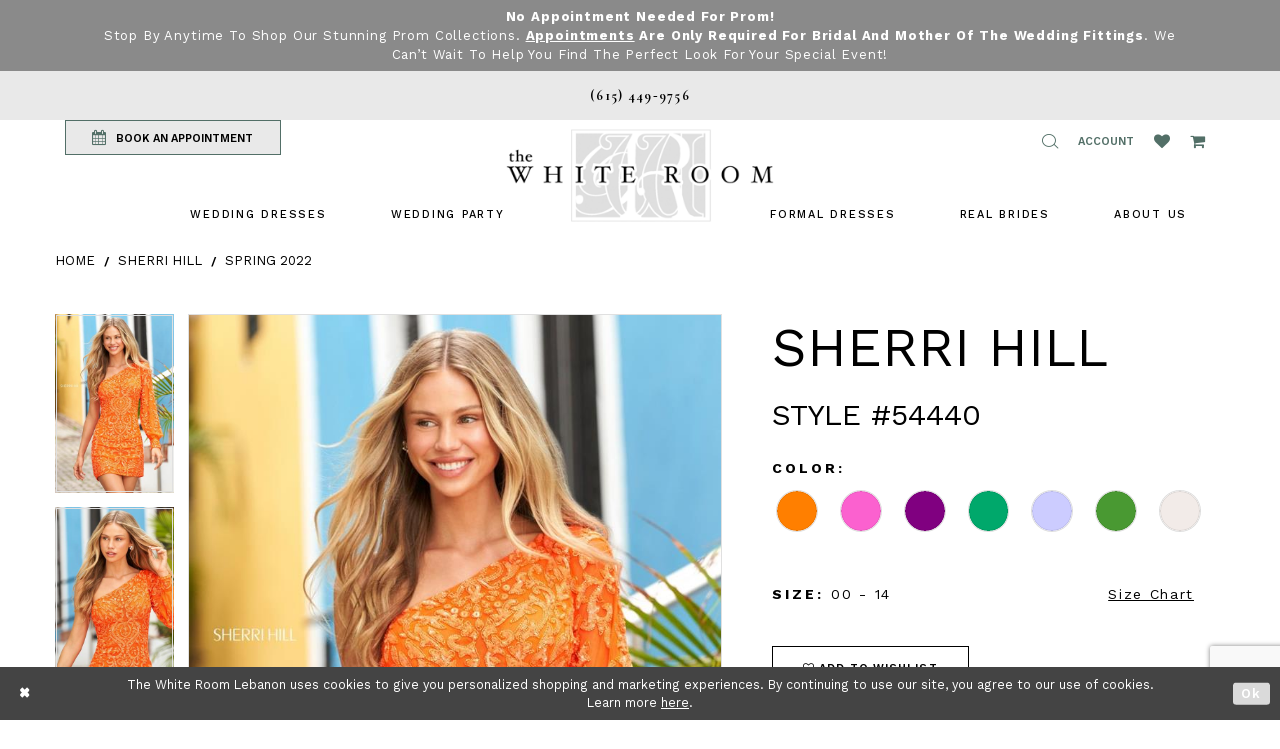

--- FILE ---
content_type: text/html; charset=utf-8
request_url: https://www.google.com/recaptcha/api2/anchor?ar=1&k=6Lcj_zIaAAAAAEPaGR6WdvVAhU7h1T3sbNdPWs4X&co=aHR0cHM6Ly93d3cudGhld2hpdGVyb29tLnVzOjQ0Mw..&hl=en&v=PoyoqOPhxBO7pBk68S4YbpHZ&size=invisible&anchor-ms=20000&execute-ms=30000&cb=2f3kbhqrkvsi
body_size: 48822
content:
<!DOCTYPE HTML><html dir="ltr" lang="en"><head><meta http-equiv="Content-Type" content="text/html; charset=UTF-8">
<meta http-equiv="X-UA-Compatible" content="IE=edge">
<title>reCAPTCHA</title>
<style type="text/css">
/* cyrillic-ext */
@font-face {
  font-family: 'Roboto';
  font-style: normal;
  font-weight: 400;
  font-stretch: 100%;
  src: url(//fonts.gstatic.com/s/roboto/v48/KFO7CnqEu92Fr1ME7kSn66aGLdTylUAMa3GUBHMdazTgWw.woff2) format('woff2');
  unicode-range: U+0460-052F, U+1C80-1C8A, U+20B4, U+2DE0-2DFF, U+A640-A69F, U+FE2E-FE2F;
}
/* cyrillic */
@font-face {
  font-family: 'Roboto';
  font-style: normal;
  font-weight: 400;
  font-stretch: 100%;
  src: url(//fonts.gstatic.com/s/roboto/v48/KFO7CnqEu92Fr1ME7kSn66aGLdTylUAMa3iUBHMdazTgWw.woff2) format('woff2');
  unicode-range: U+0301, U+0400-045F, U+0490-0491, U+04B0-04B1, U+2116;
}
/* greek-ext */
@font-face {
  font-family: 'Roboto';
  font-style: normal;
  font-weight: 400;
  font-stretch: 100%;
  src: url(//fonts.gstatic.com/s/roboto/v48/KFO7CnqEu92Fr1ME7kSn66aGLdTylUAMa3CUBHMdazTgWw.woff2) format('woff2');
  unicode-range: U+1F00-1FFF;
}
/* greek */
@font-face {
  font-family: 'Roboto';
  font-style: normal;
  font-weight: 400;
  font-stretch: 100%;
  src: url(//fonts.gstatic.com/s/roboto/v48/KFO7CnqEu92Fr1ME7kSn66aGLdTylUAMa3-UBHMdazTgWw.woff2) format('woff2');
  unicode-range: U+0370-0377, U+037A-037F, U+0384-038A, U+038C, U+038E-03A1, U+03A3-03FF;
}
/* math */
@font-face {
  font-family: 'Roboto';
  font-style: normal;
  font-weight: 400;
  font-stretch: 100%;
  src: url(//fonts.gstatic.com/s/roboto/v48/KFO7CnqEu92Fr1ME7kSn66aGLdTylUAMawCUBHMdazTgWw.woff2) format('woff2');
  unicode-range: U+0302-0303, U+0305, U+0307-0308, U+0310, U+0312, U+0315, U+031A, U+0326-0327, U+032C, U+032F-0330, U+0332-0333, U+0338, U+033A, U+0346, U+034D, U+0391-03A1, U+03A3-03A9, U+03B1-03C9, U+03D1, U+03D5-03D6, U+03F0-03F1, U+03F4-03F5, U+2016-2017, U+2034-2038, U+203C, U+2040, U+2043, U+2047, U+2050, U+2057, U+205F, U+2070-2071, U+2074-208E, U+2090-209C, U+20D0-20DC, U+20E1, U+20E5-20EF, U+2100-2112, U+2114-2115, U+2117-2121, U+2123-214F, U+2190, U+2192, U+2194-21AE, U+21B0-21E5, U+21F1-21F2, U+21F4-2211, U+2213-2214, U+2216-22FF, U+2308-230B, U+2310, U+2319, U+231C-2321, U+2336-237A, U+237C, U+2395, U+239B-23B7, U+23D0, U+23DC-23E1, U+2474-2475, U+25AF, U+25B3, U+25B7, U+25BD, U+25C1, U+25CA, U+25CC, U+25FB, U+266D-266F, U+27C0-27FF, U+2900-2AFF, U+2B0E-2B11, U+2B30-2B4C, U+2BFE, U+3030, U+FF5B, U+FF5D, U+1D400-1D7FF, U+1EE00-1EEFF;
}
/* symbols */
@font-face {
  font-family: 'Roboto';
  font-style: normal;
  font-weight: 400;
  font-stretch: 100%;
  src: url(//fonts.gstatic.com/s/roboto/v48/KFO7CnqEu92Fr1ME7kSn66aGLdTylUAMaxKUBHMdazTgWw.woff2) format('woff2');
  unicode-range: U+0001-000C, U+000E-001F, U+007F-009F, U+20DD-20E0, U+20E2-20E4, U+2150-218F, U+2190, U+2192, U+2194-2199, U+21AF, U+21E6-21F0, U+21F3, U+2218-2219, U+2299, U+22C4-22C6, U+2300-243F, U+2440-244A, U+2460-24FF, U+25A0-27BF, U+2800-28FF, U+2921-2922, U+2981, U+29BF, U+29EB, U+2B00-2BFF, U+4DC0-4DFF, U+FFF9-FFFB, U+10140-1018E, U+10190-1019C, U+101A0, U+101D0-101FD, U+102E0-102FB, U+10E60-10E7E, U+1D2C0-1D2D3, U+1D2E0-1D37F, U+1F000-1F0FF, U+1F100-1F1AD, U+1F1E6-1F1FF, U+1F30D-1F30F, U+1F315, U+1F31C, U+1F31E, U+1F320-1F32C, U+1F336, U+1F378, U+1F37D, U+1F382, U+1F393-1F39F, U+1F3A7-1F3A8, U+1F3AC-1F3AF, U+1F3C2, U+1F3C4-1F3C6, U+1F3CA-1F3CE, U+1F3D4-1F3E0, U+1F3ED, U+1F3F1-1F3F3, U+1F3F5-1F3F7, U+1F408, U+1F415, U+1F41F, U+1F426, U+1F43F, U+1F441-1F442, U+1F444, U+1F446-1F449, U+1F44C-1F44E, U+1F453, U+1F46A, U+1F47D, U+1F4A3, U+1F4B0, U+1F4B3, U+1F4B9, U+1F4BB, U+1F4BF, U+1F4C8-1F4CB, U+1F4D6, U+1F4DA, U+1F4DF, U+1F4E3-1F4E6, U+1F4EA-1F4ED, U+1F4F7, U+1F4F9-1F4FB, U+1F4FD-1F4FE, U+1F503, U+1F507-1F50B, U+1F50D, U+1F512-1F513, U+1F53E-1F54A, U+1F54F-1F5FA, U+1F610, U+1F650-1F67F, U+1F687, U+1F68D, U+1F691, U+1F694, U+1F698, U+1F6AD, U+1F6B2, U+1F6B9-1F6BA, U+1F6BC, U+1F6C6-1F6CF, U+1F6D3-1F6D7, U+1F6E0-1F6EA, U+1F6F0-1F6F3, U+1F6F7-1F6FC, U+1F700-1F7FF, U+1F800-1F80B, U+1F810-1F847, U+1F850-1F859, U+1F860-1F887, U+1F890-1F8AD, U+1F8B0-1F8BB, U+1F8C0-1F8C1, U+1F900-1F90B, U+1F93B, U+1F946, U+1F984, U+1F996, U+1F9E9, U+1FA00-1FA6F, U+1FA70-1FA7C, U+1FA80-1FA89, U+1FA8F-1FAC6, U+1FACE-1FADC, U+1FADF-1FAE9, U+1FAF0-1FAF8, U+1FB00-1FBFF;
}
/* vietnamese */
@font-face {
  font-family: 'Roboto';
  font-style: normal;
  font-weight: 400;
  font-stretch: 100%;
  src: url(//fonts.gstatic.com/s/roboto/v48/KFO7CnqEu92Fr1ME7kSn66aGLdTylUAMa3OUBHMdazTgWw.woff2) format('woff2');
  unicode-range: U+0102-0103, U+0110-0111, U+0128-0129, U+0168-0169, U+01A0-01A1, U+01AF-01B0, U+0300-0301, U+0303-0304, U+0308-0309, U+0323, U+0329, U+1EA0-1EF9, U+20AB;
}
/* latin-ext */
@font-face {
  font-family: 'Roboto';
  font-style: normal;
  font-weight: 400;
  font-stretch: 100%;
  src: url(//fonts.gstatic.com/s/roboto/v48/KFO7CnqEu92Fr1ME7kSn66aGLdTylUAMa3KUBHMdazTgWw.woff2) format('woff2');
  unicode-range: U+0100-02BA, U+02BD-02C5, U+02C7-02CC, U+02CE-02D7, U+02DD-02FF, U+0304, U+0308, U+0329, U+1D00-1DBF, U+1E00-1E9F, U+1EF2-1EFF, U+2020, U+20A0-20AB, U+20AD-20C0, U+2113, U+2C60-2C7F, U+A720-A7FF;
}
/* latin */
@font-face {
  font-family: 'Roboto';
  font-style: normal;
  font-weight: 400;
  font-stretch: 100%;
  src: url(//fonts.gstatic.com/s/roboto/v48/KFO7CnqEu92Fr1ME7kSn66aGLdTylUAMa3yUBHMdazQ.woff2) format('woff2');
  unicode-range: U+0000-00FF, U+0131, U+0152-0153, U+02BB-02BC, U+02C6, U+02DA, U+02DC, U+0304, U+0308, U+0329, U+2000-206F, U+20AC, U+2122, U+2191, U+2193, U+2212, U+2215, U+FEFF, U+FFFD;
}
/* cyrillic-ext */
@font-face {
  font-family: 'Roboto';
  font-style: normal;
  font-weight: 500;
  font-stretch: 100%;
  src: url(//fonts.gstatic.com/s/roboto/v48/KFO7CnqEu92Fr1ME7kSn66aGLdTylUAMa3GUBHMdazTgWw.woff2) format('woff2');
  unicode-range: U+0460-052F, U+1C80-1C8A, U+20B4, U+2DE0-2DFF, U+A640-A69F, U+FE2E-FE2F;
}
/* cyrillic */
@font-face {
  font-family: 'Roboto';
  font-style: normal;
  font-weight: 500;
  font-stretch: 100%;
  src: url(//fonts.gstatic.com/s/roboto/v48/KFO7CnqEu92Fr1ME7kSn66aGLdTylUAMa3iUBHMdazTgWw.woff2) format('woff2');
  unicode-range: U+0301, U+0400-045F, U+0490-0491, U+04B0-04B1, U+2116;
}
/* greek-ext */
@font-face {
  font-family: 'Roboto';
  font-style: normal;
  font-weight: 500;
  font-stretch: 100%;
  src: url(//fonts.gstatic.com/s/roboto/v48/KFO7CnqEu92Fr1ME7kSn66aGLdTylUAMa3CUBHMdazTgWw.woff2) format('woff2');
  unicode-range: U+1F00-1FFF;
}
/* greek */
@font-face {
  font-family: 'Roboto';
  font-style: normal;
  font-weight: 500;
  font-stretch: 100%;
  src: url(//fonts.gstatic.com/s/roboto/v48/KFO7CnqEu92Fr1ME7kSn66aGLdTylUAMa3-UBHMdazTgWw.woff2) format('woff2');
  unicode-range: U+0370-0377, U+037A-037F, U+0384-038A, U+038C, U+038E-03A1, U+03A3-03FF;
}
/* math */
@font-face {
  font-family: 'Roboto';
  font-style: normal;
  font-weight: 500;
  font-stretch: 100%;
  src: url(//fonts.gstatic.com/s/roboto/v48/KFO7CnqEu92Fr1ME7kSn66aGLdTylUAMawCUBHMdazTgWw.woff2) format('woff2');
  unicode-range: U+0302-0303, U+0305, U+0307-0308, U+0310, U+0312, U+0315, U+031A, U+0326-0327, U+032C, U+032F-0330, U+0332-0333, U+0338, U+033A, U+0346, U+034D, U+0391-03A1, U+03A3-03A9, U+03B1-03C9, U+03D1, U+03D5-03D6, U+03F0-03F1, U+03F4-03F5, U+2016-2017, U+2034-2038, U+203C, U+2040, U+2043, U+2047, U+2050, U+2057, U+205F, U+2070-2071, U+2074-208E, U+2090-209C, U+20D0-20DC, U+20E1, U+20E5-20EF, U+2100-2112, U+2114-2115, U+2117-2121, U+2123-214F, U+2190, U+2192, U+2194-21AE, U+21B0-21E5, U+21F1-21F2, U+21F4-2211, U+2213-2214, U+2216-22FF, U+2308-230B, U+2310, U+2319, U+231C-2321, U+2336-237A, U+237C, U+2395, U+239B-23B7, U+23D0, U+23DC-23E1, U+2474-2475, U+25AF, U+25B3, U+25B7, U+25BD, U+25C1, U+25CA, U+25CC, U+25FB, U+266D-266F, U+27C0-27FF, U+2900-2AFF, U+2B0E-2B11, U+2B30-2B4C, U+2BFE, U+3030, U+FF5B, U+FF5D, U+1D400-1D7FF, U+1EE00-1EEFF;
}
/* symbols */
@font-face {
  font-family: 'Roboto';
  font-style: normal;
  font-weight: 500;
  font-stretch: 100%;
  src: url(//fonts.gstatic.com/s/roboto/v48/KFO7CnqEu92Fr1ME7kSn66aGLdTylUAMaxKUBHMdazTgWw.woff2) format('woff2');
  unicode-range: U+0001-000C, U+000E-001F, U+007F-009F, U+20DD-20E0, U+20E2-20E4, U+2150-218F, U+2190, U+2192, U+2194-2199, U+21AF, U+21E6-21F0, U+21F3, U+2218-2219, U+2299, U+22C4-22C6, U+2300-243F, U+2440-244A, U+2460-24FF, U+25A0-27BF, U+2800-28FF, U+2921-2922, U+2981, U+29BF, U+29EB, U+2B00-2BFF, U+4DC0-4DFF, U+FFF9-FFFB, U+10140-1018E, U+10190-1019C, U+101A0, U+101D0-101FD, U+102E0-102FB, U+10E60-10E7E, U+1D2C0-1D2D3, U+1D2E0-1D37F, U+1F000-1F0FF, U+1F100-1F1AD, U+1F1E6-1F1FF, U+1F30D-1F30F, U+1F315, U+1F31C, U+1F31E, U+1F320-1F32C, U+1F336, U+1F378, U+1F37D, U+1F382, U+1F393-1F39F, U+1F3A7-1F3A8, U+1F3AC-1F3AF, U+1F3C2, U+1F3C4-1F3C6, U+1F3CA-1F3CE, U+1F3D4-1F3E0, U+1F3ED, U+1F3F1-1F3F3, U+1F3F5-1F3F7, U+1F408, U+1F415, U+1F41F, U+1F426, U+1F43F, U+1F441-1F442, U+1F444, U+1F446-1F449, U+1F44C-1F44E, U+1F453, U+1F46A, U+1F47D, U+1F4A3, U+1F4B0, U+1F4B3, U+1F4B9, U+1F4BB, U+1F4BF, U+1F4C8-1F4CB, U+1F4D6, U+1F4DA, U+1F4DF, U+1F4E3-1F4E6, U+1F4EA-1F4ED, U+1F4F7, U+1F4F9-1F4FB, U+1F4FD-1F4FE, U+1F503, U+1F507-1F50B, U+1F50D, U+1F512-1F513, U+1F53E-1F54A, U+1F54F-1F5FA, U+1F610, U+1F650-1F67F, U+1F687, U+1F68D, U+1F691, U+1F694, U+1F698, U+1F6AD, U+1F6B2, U+1F6B9-1F6BA, U+1F6BC, U+1F6C6-1F6CF, U+1F6D3-1F6D7, U+1F6E0-1F6EA, U+1F6F0-1F6F3, U+1F6F7-1F6FC, U+1F700-1F7FF, U+1F800-1F80B, U+1F810-1F847, U+1F850-1F859, U+1F860-1F887, U+1F890-1F8AD, U+1F8B0-1F8BB, U+1F8C0-1F8C1, U+1F900-1F90B, U+1F93B, U+1F946, U+1F984, U+1F996, U+1F9E9, U+1FA00-1FA6F, U+1FA70-1FA7C, U+1FA80-1FA89, U+1FA8F-1FAC6, U+1FACE-1FADC, U+1FADF-1FAE9, U+1FAF0-1FAF8, U+1FB00-1FBFF;
}
/* vietnamese */
@font-face {
  font-family: 'Roboto';
  font-style: normal;
  font-weight: 500;
  font-stretch: 100%;
  src: url(//fonts.gstatic.com/s/roboto/v48/KFO7CnqEu92Fr1ME7kSn66aGLdTylUAMa3OUBHMdazTgWw.woff2) format('woff2');
  unicode-range: U+0102-0103, U+0110-0111, U+0128-0129, U+0168-0169, U+01A0-01A1, U+01AF-01B0, U+0300-0301, U+0303-0304, U+0308-0309, U+0323, U+0329, U+1EA0-1EF9, U+20AB;
}
/* latin-ext */
@font-face {
  font-family: 'Roboto';
  font-style: normal;
  font-weight: 500;
  font-stretch: 100%;
  src: url(//fonts.gstatic.com/s/roboto/v48/KFO7CnqEu92Fr1ME7kSn66aGLdTylUAMa3KUBHMdazTgWw.woff2) format('woff2');
  unicode-range: U+0100-02BA, U+02BD-02C5, U+02C7-02CC, U+02CE-02D7, U+02DD-02FF, U+0304, U+0308, U+0329, U+1D00-1DBF, U+1E00-1E9F, U+1EF2-1EFF, U+2020, U+20A0-20AB, U+20AD-20C0, U+2113, U+2C60-2C7F, U+A720-A7FF;
}
/* latin */
@font-face {
  font-family: 'Roboto';
  font-style: normal;
  font-weight: 500;
  font-stretch: 100%;
  src: url(//fonts.gstatic.com/s/roboto/v48/KFO7CnqEu92Fr1ME7kSn66aGLdTylUAMa3yUBHMdazQ.woff2) format('woff2');
  unicode-range: U+0000-00FF, U+0131, U+0152-0153, U+02BB-02BC, U+02C6, U+02DA, U+02DC, U+0304, U+0308, U+0329, U+2000-206F, U+20AC, U+2122, U+2191, U+2193, U+2212, U+2215, U+FEFF, U+FFFD;
}
/* cyrillic-ext */
@font-face {
  font-family: 'Roboto';
  font-style: normal;
  font-weight: 900;
  font-stretch: 100%;
  src: url(//fonts.gstatic.com/s/roboto/v48/KFO7CnqEu92Fr1ME7kSn66aGLdTylUAMa3GUBHMdazTgWw.woff2) format('woff2');
  unicode-range: U+0460-052F, U+1C80-1C8A, U+20B4, U+2DE0-2DFF, U+A640-A69F, U+FE2E-FE2F;
}
/* cyrillic */
@font-face {
  font-family: 'Roboto';
  font-style: normal;
  font-weight: 900;
  font-stretch: 100%;
  src: url(//fonts.gstatic.com/s/roboto/v48/KFO7CnqEu92Fr1ME7kSn66aGLdTylUAMa3iUBHMdazTgWw.woff2) format('woff2');
  unicode-range: U+0301, U+0400-045F, U+0490-0491, U+04B0-04B1, U+2116;
}
/* greek-ext */
@font-face {
  font-family: 'Roboto';
  font-style: normal;
  font-weight: 900;
  font-stretch: 100%;
  src: url(//fonts.gstatic.com/s/roboto/v48/KFO7CnqEu92Fr1ME7kSn66aGLdTylUAMa3CUBHMdazTgWw.woff2) format('woff2');
  unicode-range: U+1F00-1FFF;
}
/* greek */
@font-face {
  font-family: 'Roboto';
  font-style: normal;
  font-weight: 900;
  font-stretch: 100%;
  src: url(//fonts.gstatic.com/s/roboto/v48/KFO7CnqEu92Fr1ME7kSn66aGLdTylUAMa3-UBHMdazTgWw.woff2) format('woff2');
  unicode-range: U+0370-0377, U+037A-037F, U+0384-038A, U+038C, U+038E-03A1, U+03A3-03FF;
}
/* math */
@font-face {
  font-family: 'Roboto';
  font-style: normal;
  font-weight: 900;
  font-stretch: 100%;
  src: url(//fonts.gstatic.com/s/roboto/v48/KFO7CnqEu92Fr1ME7kSn66aGLdTylUAMawCUBHMdazTgWw.woff2) format('woff2');
  unicode-range: U+0302-0303, U+0305, U+0307-0308, U+0310, U+0312, U+0315, U+031A, U+0326-0327, U+032C, U+032F-0330, U+0332-0333, U+0338, U+033A, U+0346, U+034D, U+0391-03A1, U+03A3-03A9, U+03B1-03C9, U+03D1, U+03D5-03D6, U+03F0-03F1, U+03F4-03F5, U+2016-2017, U+2034-2038, U+203C, U+2040, U+2043, U+2047, U+2050, U+2057, U+205F, U+2070-2071, U+2074-208E, U+2090-209C, U+20D0-20DC, U+20E1, U+20E5-20EF, U+2100-2112, U+2114-2115, U+2117-2121, U+2123-214F, U+2190, U+2192, U+2194-21AE, U+21B0-21E5, U+21F1-21F2, U+21F4-2211, U+2213-2214, U+2216-22FF, U+2308-230B, U+2310, U+2319, U+231C-2321, U+2336-237A, U+237C, U+2395, U+239B-23B7, U+23D0, U+23DC-23E1, U+2474-2475, U+25AF, U+25B3, U+25B7, U+25BD, U+25C1, U+25CA, U+25CC, U+25FB, U+266D-266F, U+27C0-27FF, U+2900-2AFF, U+2B0E-2B11, U+2B30-2B4C, U+2BFE, U+3030, U+FF5B, U+FF5D, U+1D400-1D7FF, U+1EE00-1EEFF;
}
/* symbols */
@font-face {
  font-family: 'Roboto';
  font-style: normal;
  font-weight: 900;
  font-stretch: 100%;
  src: url(//fonts.gstatic.com/s/roboto/v48/KFO7CnqEu92Fr1ME7kSn66aGLdTylUAMaxKUBHMdazTgWw.woff2) format('woff2');
  unicode-range: U+0001-000C, U+000E-001F, U+007F-009F, U+20DD-20E0, U+20E2-20E4, U+2150-218F, U+2190, U+2192, U+2194-2199, U+21AF, U+21E6-21F0, U+21F3, U+2218-2219, U+2299, U+22C4-22C6, U+2300-243F, U+2440-244A, U+2460-24FF, U+25A0-27BF, U+2800-28FF, U+2921-2922, U+2981, U+29BF, U+29EB, U+2B00-2BFF, U+4DC0-4DFF, U+FFF9-FFFB, U+10140-1018E, U+10190-1019C, U+101A0, U+101D0-101FD, U+102E0-102FB, U+10E60-10E7E, U+1D2C0-1D2D3, U+1D2E0-1D37F, U+1F000-1F0FF, U+1F100-1F1AD, U+1F1E6-1F1FF, U+1F30D-1F30F, U+1F315, U+1F31C, U+1F31E, U+1F320-1F32C, U+1F336, U+1F378, U+1F37D, U+1F382, U+1F393-1F39F, U+1F3A7-1F3A8, U+1F3AC-1F3AF, U+1F3C2, U+1F3C4-1F3C6, U+1F3CA-1F3CE, U+1F3D4-1F3E0, U+1F3ED, U+1F3F1-1F3F3, U+1F3F5-1F3F7, U+1F408, U+1F415, U+1F41F, U+1F426, U+1F43F, U+1F441-1F442, U+1F444, U+1F446-1F449, U+1F44C-1F44E, U+1F453, U+1F46A, U+1F47D, U+1F4A3, U+1F4B0, U+1F4B3, U+1F4B9, U+1F4BB, U+1F4BF, U+1F4C8-1F4CB, U+1F4D6, U+1F4DA, U+1F4DF, U+1F4E3-1F4E6, U+1F4EA-1F4ED, U+1F4F7, U+1F4F9-1F4FB, U+1F4FD-1F4FE, U+1F503, U+1F507-1F50B, U+1F50D, U+1F512-1F513, U+1F53E-1F54A, U+1F54F-1F5FA, U+1F610, U+1F650-1F67F, U+1F687, U+1F68D, U+1F691, U+1F694, U+1F698, U+1F6AD, U+1F6B2, U+1F6B9-1F6BA, U+1F6BC, U+1F6C6-1F6CF, U+1F6D3-1F6D7, U+1F6E0-1F6EA, U+1F6F0-1F6F3, U+1F6F7-1F6FC, U+1F700-1F7FF, U+1F800-1F80B, U+1F810-1F847, U+1F850-1F859, U+1F860-1F887, U+1F890-1F8AD, U+1F8B0-1F8BB, U+1F8C0-1F8C1, U+1F900-1F90B, U+1F93B, U+1F946, U+1F984, U+1F996, U+1F9E9, U+1FA00-1FA6F, U+1FA70-1FA7C, U+1FA80-1FA89, U+1FA8F-1FAC6, U+1FACE-1FADC, U+1FADF-1FAE9, U+1FAF0-1FAF8, U+1FB00-1FBFF;
}
/* vietnamese */
@font-face {
  font-family: 'Roboto';
  font-style: normal;
  font-weight: 900;
  font-stretch: 100%;
  src: url(//fonts.gstatic.com/s/roboto/v48/KFO7CnqEu92Fr1ME7kSn66aGLdTylUAMa3OUBHMdazTgWw.woff2) format('woff2');
  unicode-range: U+0102-0103, U+0110-0111, U+0128-0129, U+0168-0169, U+01A0-01A1, U+01AF-01B0, U+0300-0301, U+0303-0304, U+0308-0309, U+0323, U+0329, U+1EA0-1EF9, U+20AB;
}
/* latin-ext */
@font-face {
  font-family: 'Roboto';
  font-style: normal;
  font-weight: 900;
  font-stretch: 100%;
  src: url(//fonts.gstatic.com/s/roboto/v48/KFO7CnqEu92Fr1ME7kSn66aGLdTylUAMa3KUBHMdazTgWw.woff2) format('woff2');
  unicode-range: U+0100-02BA, U+02BD-02C5, U+02C7-02CC, U+02CE-02D7, U+02DD-02FF, U+0304, U+0308, U+0329, U+1D00-1DBF, U+1E00-1E9F, U+1EF2-1EFF, U+2020, U+20A0-20AB, U+20AD-20C0, U+2113, U+2C60-2C7F, U+A720-A7FF;
}
/* latin */
@font-face {
  font-family: 'Roboto';
  font-style: normal;
  font-weight: 900;
  font-stretch: 100%;
  src: url(//fonts.gstatic.com/s/roboto/v48/KFO7CnqEu92Fr1ME7kSn66aGLdTylUAMa3yUBHMdazQ.woff2) format('woff2');
  unicode-range: U+0000-00FF, U+0131, U+0152-0153, U+02BB-02BC, U+02C6, U+02DA, U+02DC, U+0304, U+0308, U+0329, U+2000-206F, U+20AC, U+2122, U+2191, U+2193, U+2212, U+2215, U+FEFF, U+FFFD;
}

</style>
<link rel="stylesheet" type="text/css" href="https://www.gstatic.com/recaptcha/releases/PoyoqOPhxBO7pBk68S4YbpHZ/styles__ltr.css">
<script nonce="yR15NFkwsy-xDg0G-Kqpqw" type="text/javascript">window['__recaptcha_api'] = 'https://www.google.com/recaptcha/api2/';</script>
<script type="text/javascript" src="https://www.gstatic.com/recaptcha/releases/PoyoqOPhxBO7pBk68S4YbpHZ/recaptcha__en.js" nonce="yR15NFkwsy-xDg0G-Kqpqw">
      
    </script></head>
<body><div id="rc-anchor-alert" class="rc-anchor-alert"></div>
<input type="hidden" id="recaptcha-token" value="[base64]">
<script type="text/javascript" nonce="yR15NFkwsy-xDg0G-Kqpqw">
      recaptcha.anchor.Main.init("[\x22ainput\x22,[\x22bgdata\x22,\x22\x22,\[base64]/[base64]/[base64]/bmV3IHJbeF0oY1swXSk6RT09Mj9uZXcgclt4XShjWzBdLGNbMV0pOkU9PTM/bmV3IHJbeF0oY1swXSxjWzFdLGNbMl0pOkU9PTQ/[base64]/[base64]/[base64]/[base64]/[base64]/[base64]/[base64]/[base64]\x22,\[base64]\\u003d\\u003d\x22,\x22wq7DnRPCqcKCGlXCqcO+JcOvw5LCicO/w7LDmMKcwo/ClERNwp8/L8KRw7YFwrl2wqjCognDqMOebi7CpMOla37DssOabXJODsOIR8KKwp/CvMOlw5fDsV4cE0DDscKswoV0wovDlnfCucKuw6PDnMOzwrM4w4fDoMKKSQHDlxhQPAXDuiJRw65BNnfDhyvCrcKTZSHDtMK8wooHIRhZG8OYIcK9w43DmcKswr3CpkUkclLCgMOaNcKfwoZpX2LCjcKnwqXDoxESYAjDrMOnSMKdwp7CrT9ewrtzwqrCoMOhVsOyw5/CiWXCvSEPw5XDlgxDwqjDocKvwrXCs8KeWsOVwpHClFTCo2zCq3F0w77DqmrCvcKtNmYMZsO+w4DDlhFZJRHDpcOaDMKUwqrDmTTDsMOOH8OED0ZbVcOXX8OufCcUUMOMIsKpwo/CmMKMwofDmRRIw5hzw7/DgsO3HMKPW8KPE8OeF8ObU8Krw73DjWPCkmPDmWB+KcKow4LCg8O2wqjDtcKgcsOjwo3Dp0MwEirClizDhQNHIMKmw4bDuRbDg2Y8G8O7wrtvwrZ4QinCjUUpQ8K6wqnCm8Ouw7pua8KRI8KMw6x0wo0bwrHDgsKPwpMdTHXClcK4wpswwo0CO8OZQMKhw5/DgB87Y8O+B8Kyw7zDuMO1VC9iw6fDnQzDlivCjQNYGlMsMjLDn8O6KCATwoXCkmnCm2jCksKSwprDmcKgYy/CnDPCsCNhQGXCuVLCkQjCvMOmLAHDpcKkw5XDkWB7w69Pw7LCgivCi8KSEsOkw7zDosOqwqnCjhVvw5/Dth1+w7/[base64]/CtMOvwpbDu8KAw7McQMKpAMOzAMOLRlQ0w6QBDi/ClcKSw5gDw7whfQBGwpnDpxrDjMOFw514wpFNUsOMMcKLwoo5w4YTwoPDlivDrsKKPRxUwo3DoifCvXLChmfDtkzDujLCl8O9wqVpdsOTXUdLO8KAasKmAjpmHhrCgxPDuMOMw5TClSxKwrw9Y2Aww688wq5awpHCvnzCmV1Xw4MOZW/ChcKZw43CtcOiOGRLfcKbFEM6wollacKPV8ORbsK4wrxBw5bDj8KNw6Vnw797d8KYw5bCtErDvghow4TCr8O4NcKEwo1wAXPCngHCvcKgHMOuKMK0Cx/Cs245D8Ktw5LCqsO0wp5/w6LCpsK2G8OsIn1sBMK+GxdrWnDCv8Klw4QkwoDDphzDucKOecK0w5E5bsKrw4bCs8K2WCfDmnnCs8KyU8Okw5HCogjCmDIGCMOkN8KbwqPDkSDDlMKgwpfCvsKFwqcYGDbClcOWAmEcQ8K/[base64]/DpsOZX8O4w6NjHD7CvMOiE3Arw5pKdsKHwqPDqRDCpHDCtsOVNFzDqMORw4fDn8OzWGjCscOMw7EuXm7Cv8KiwpoNwpLCpEZ+Hn/CgBLCgMOjTDLCv8KyGw5RFMONAcK/[base64]/[base64]/w417TDbDhHRWw6PDimouw7Bvw7XDpTrCucKsYzN+wpAQwqRpXsOWwowGw4/[base64]/DkMKrBMKEwoHCqXRob8OqwpJyW8KnOwrDsFo3b0kmKnvCrsOtw6bDlcKvwrzDn8OkbcKxXUw2w5rCk0dawrkIbcKHa0vCu8K+wr/ClcO8w73Cr8OVc8KtXMOxw6DCkHTCqcKiw50Pf0ZuwqTChMOgY8OPHsKyIcK0wroRGlwWZSVdZWjDlyPDpmnCi8KrwrHCsWnDvMOKYMKOesO/[base64]/[base64]/RsKsNDE5woNSOH3DtsKKC8K2wrQwwo1QwqoqwqTDjcOUwqDDtmZMP2nDosOGw5bDhcOpworDqyhvwrBWw4DDsXzCm8O6fsK/w4DDsMK6XsO0S2JuOsOdwrDDgD3ClsODW8K/[base64]/CuTDDhlXClcKNwrtDw7fCmcOKa8OjNMOKw6sEw70mOgbCs8Oyw7vCtsOWJkrDjMO7woTDhAhIwrM5wq88w5kLD25Bw4bDhsKPdSVgw4ReRDReP8KgaMOswqI3e3XDhsO9eX/[base64]/CnT7DvsKrwpABZ8OYw7d2GMKCwqpSNMKJIcKFw4A7EMKTOcOlwqzDj34zw4NEwpsjwoYuB8OYw65Gw4giw4d/wqDCm8Ozwqt4L1HDisOMw4IBbsK7w6YqwqQgwqrCtWXCnT0rwozDi8Ozw5hhw68tHMKfScKzw67CtA/ComHDqnDDncKYBcOtTcKhJsKrPsOuw7h5w73Cm8Kiw43CicO6w4fCrcOYbgZxwrpyccOzBjTDmMK3P1zDg2wxdMKaCsOYXsO4w40qw7gMwpl7w4A1R0VfbCXCskwQwoTDhcK/fTXCiDPDqcOCwrZ8wrvChWfDrcOyO8KgECUrK8OJc8KLPWHDtGDDi01KeMKgw4XDlsKXwp/ClwHDr8Ojw5fDgEfCjy5mw5ILw7ozwo1kwqHDo8KLw4TDt8OXwosFajJ3M0fCvcOvwpkYWsKWRTQiw5IAw5PDp8KGwqUFw496wrPCk8O/w4bCmcOsw4oge2zDp0vClDA1w5YNw6Fiw43CmUk6wq4Zf8KsTMKCwqXCsRNjf8KnP8Ozwptuw55dw7ETw6LDhWsBwrYwLwdED8OEa8Obwo/Di04PfsOiCHZwDj1PVTEjw7vCucKLw6kNw7JxfG5NR8KSwrBwwrVdw5/Cihd9wq/[base64]/w7vCpMKPMcOBw5Q+Q8OmYwxSwqDCqMKvwr5wGUXCtB3Conc3IXx0w4zCmcOSwrjCssKzZcKUw5rDk0g7N8K/[base64]/wqzDmsOVw5F1w7fDncKJfMKmw7vDhSTCiMOlM8Oew7TDhFnClAfCm8OJwpU3wpbDhlPCmsOXFMOMPmTDhMOxKMKWBcOmw5ciw7RMw4sWeFnCoUzCpx7ClMOoUx9rFHnCk0kyw7MOeBnCmcKXSy44bsKWw4Bjw6/[base64]/CusKpwrzCgg/CvkLClDYbfcOmccK8wqt6T2vDjcKhMcKDwoXCpB8xwpDDs8K0fjNMwps7TMKzw5JMwpTDlBTDpTPDp1bDhRgRwodCOwfCmjfDi8Orw6gXKwjDvcOjbhwAw6LDqMKQw5HCrQ4LNMOZwqEOw5pAYMKTO8KIG8Krw4ROEcO6LsOxRcKlwqvDl8KaUz5RRGF/CQlUwrhjwqzDtMKya8OWZRPDncKbS0M6HMO9F8OSw5PCjsKnaThew4TCsQLDhW3Dv8K9wqjDvAVcw6AjLmbCkGDDmMKpwr93MTR8KgLDg3zCoAXDmcK0a8KswqPCiC4/wq3CisKES8KaS8O/[base64]/RB/CmFPCv8K1wpROwrU4woMRw6/Cr8KLw5/CuSXDnjHDosK5aMKLIkpwFn3CmQjChsKqTmAPXW0KH1TCgw1bQm0Nw4LCncKrGsK1GyMbw4zDrnrDhSjCmsO9w43CvyMzTsOEwpgTSsK9RgvCoH7CjMKCwrpXwq/DrHvChsKZXmsjw6LDmcO6R8OhGMO8wrLDq0PCq0w0VF7CgcOowqfDp8KsMC3Ci8OuwqjCtlhwY2vDtMOPBsKiL0fDmsOPRsOlJUbDlsOhOcKObS/DpcKkPcO3w6ouw696w6PCsMKoN8Kww5QAw75RclPCmsOZbMOHwozCqMOHwqVJw57Cj8OHUVcLwrvDpcOqwoN1w7nDuMK2w6E9wpTDql/DhlMxMB1OwoxFwrXDiyjDnT7CvT1tMEF7acOUO8KmwonCoBnCtCjCrsOiIlQyUMOQbCgBw5JTd01dwo4Vw5bCoMKGwq/Di8KGSiprwo7DksOvw5Q6OcKNP1HCmcOfwo5Awq1/Tz/DmsOZDiYeCB/[base64]/CjFDDqy4iwqV1OMOsw4ZRw7rClQl3w5XCt8OdwopkHMOJwrTCv2DCocO/w7hSLhInwobCusOfwrvCixgobmcWB3bCqMK1wp/Cl8O9wpNnw6cTw4PDisOtw7QLNEnCmjjDvlByeW3Dl8KeDMKdExFXw7zDi0ggXDXCucK/[base64]/[base64]/wptNw53DkwzDmsO/SMKtwrvCg8K5wporQcOqDcO+w4LDj2HChsO/wqPCoGnCmxgtfcOqbcKLXcKzw7QxwqrDmgstCsOkw6nCvEw9N8OIw5fDrsO0FMOFwp3Dl8OCw4dUOntJwp8OPcKxwoDDmjk+wqnDslTCqljDksKqw4cNR8KYwoNoOCAYw5vDlFt+VTEQQMKResOdaTnCqF/CkE4OWjUJw4bCiF8xC8KvD8OnQE3DiVxzN8KZwqkMaMO+w79aYcK/w67Cp3MUeFVuQS4lN8KRw7HDncK7SMKpwolIw5nCuQfCmiwPw4LCgHrDjsK5woYawozDqUzCuBBXwqY+w6HDqSoow4QAw7PCkXDCrQJ9FE0EYg1xw5HCrcOWLcKqfRsIT8O6wo3CusOkw7fClsO/w5E2Zw3CnjFDw7wkX8KFwrHCkFbDn8Kbw6ATwovCocKafDnCmcKQw7PDu0UmCS/[base64]/w60aMwbCoAVswqLCk8OHQMKQSsOpIMKFw7zCjMONwppQw5hyQgrDr21kCEtXw6dGe8KLwoEUwoPCkh8FBcOfJylrQMObwoDDhnBQw5dlIVTCqwDChhfCsETDl8K9VsKLwoUJEmNpw79dw6pWw4c5dmjDv8O9ajPCjDVkLsOMw4XCmRkGaU/DmnvDnsKAwo15wowzITJ1esKTwoRAw7lHw6tLXSIzdcOtwqJvw6/[base64]/DucOgG0wQHEsVw4fDp3Qww5lrAQw5fCpWwrNBw7LCrljDmwHClFlbw6c2wqgbw5pPZ8KMKV/DhGjDpsKvwoxrGFAywofClDgNdcKxasKCDMOqOgQCFsK1KjVWw6EMw6leCMOFwpvCgcOBG8OVw7zCp0EwKQzCrHLDjcO8Z2XDuMKHXhsuZ8OOw54JZ17Cg1nCqmTDmsKBDWbDtMORwr8+DxQYEnbDsQfCscORFT1vw5hYIw/DicKgw457w78pf8Kjw7cNwpHCv8OGw6cXP3BzVhrDtMKKPzDCiMKHw5vCqsKTw5A2LsOwS297aALDpcOtwplJN3PCgsK2wq90RgU9wog4SxnDoFDCjBQZw5jDhTDCjcKCO8OHw4sdwpBRUxwOHi1Tw7XCrQtfw5XDpSfDinc4Qw/CncK1ZHbCqMOzYcO9wrBAwozDmy0+woU2wq1ww4fChMOhcW/CpcKpw5zDoBXDu8KKwojDtMKOA8Ktw4fDkGNpasOJw5V7IE0nwr/DrzDDkRIBAmDCixTCvEluK8OECgYvwpAVw5VUwoTCgzzDqQzCkcOaOHhVcMOcWBDDi14NIEthwqrDgMOXAxpMbMKhYcKew5I2w6bDpMOow6lNI3U/CnxKP8OLQ8KIXcONJx7DklTDkFfCrl5RWywgwrZeCXnDqkhIL8KXwqE9acKswpd5wrV2w5/Cv8K4wrnDqWfDomXCih5ww4FJwr3DksOOw5TCjTgJwobDrU7CtcKkw6U/w7HDpUPCtQpvdG8FZhbCg8KzwrxQwqTDnQTDtMOpwqghw6fDksK+AMKCDsORFx/CrQA+w4/CosO+wpPDp8OJEsKzCAwHwrVTG0PCjcOHw615w6TDqHTDpk/CocOOfMOFw70/w5dwclHCswXDpyNQVhTCnW/Dm8OGJCvCl35Mw4LDmcOrw5/CiERaw6BJBm7CiTFVw7LDncOQJcO2P34rF3jDpwfCn8K4w7jDrcOhworCp8Oiwp1kwrbCj8O6ckMMwqgew6LCiXLDm8K/w5BWGMOKw6JyNcOpw64Nw4EVOwXDosKLIMOtWcOCw6fDtsOawr1DUX4hw7TDhWVDSnXChcOpMChlwpPChcKQwokfV8ONFWIDO8KhGMOgwo3DlMKrHMKgwpvDtsK/UcKiYcO0RSkcw5kqbmM6ecKSfAZfRl/DqMKlwqtTbkRdZMK0w6jCuXQyAk4FJcK8w4bDnsONwovDq8OzOMO4w63CmsKeDWvDm8KCw7zCu8Oyw5JbfMOawpLCtm7Dux/ClcOUw6fDlCvDqHYQAEgMwrJELMOoB8Kdw4JKw5YMwrfDl8KEw7Esw63Cj28Ow7MzYMKuOnHDpidfw7p+w7F7RTvDvg8iwpQeM8KTwqkfScOXw74XwqJTVsKdAkAgOcOCAsKifhs2wqpvOmDDmcOnVsKow63CrV/DmXvCosKZw4/[base64]/Xj/DlWRAw6t4CihvQ8OTQ0PCm3trw6cxw5BbbnhDwpDCgsKiQkt4wpt0w61pw6rDhT7DvhHDlMKlezjClmrCiMOhA8KAwpEQesKvXjjDvMK+w7fDpGnDjGHDkUgYwovClWXDlMKUQ8OvTmQ8PXDDqcKWwqxNwqk/w5lswo/[base64]/[base64]/CsHYFegfDm1I7w6/[base64]/w4E4w5pKUsKXaMOLaMKQwpVnw5nCvVZhwoTDiB5Dw6k6w7BCDMO8w6ktGsOcBMOBwp57KMK0O1DCpSPCkMKqw6sjHsOTwq/DmFjDnsKXcMOiFsKwwr0DJyBXwpFAwpvCgcOCw55/[base64]/CiMOSVTvCoMO2w6oew5cjwoNkcSLCr8O1wopJwqXDoyHCixXCh8OdBcO8UQ9qcxhzw4zCoE49w7nCr8KSwoDDrSloJkjCp8O/HsKJwqJYa08vdsKXNMOmOyFdcnfDmMO5awFlwoxdw6x6G8KQw5TDlcOHDcOsw4AzEsKaw7jComHDgA5KE2l7K8Oaw44Tw4xXZH4ew7vDln/[base64]/CgMKlZ3/Di8OhGMKjFMKGPMOYwpbDnhPDiMOUwpYyMMKlb8O5M3IQUMOKw7TCmsKHw44ywq3DtzPCmMOkMgfChsKmdX9pwo3DocKswpIGwrzCsi/ChMOcw49MwoHClcKANsKXw7U7VB0TMS/CncKbC8KWw63DokzDucOXwrnCh8Olw6/DqB0nJGHCviPClEgrXiJ6wqocdsKcJldQw4XDuBfDtQvCqMK3GcK7wrs+WsOHwrTCv2fDvXAOw6/Cv8K4dmg4wpzCh21XVMO0JU3Dh8OBHcOAw5sJwpISwrkXw5jDowXCjcKmw44Hw5HCjcKrw5pnZw/CtA3Cj8O+w4Fsw5nCqzrCm8O2wqjClRFfU8K0wqx3w642wrRtRXfCoGx7XxDCmMOgw7zCgUlEwpYCw68MwonCgcO5UsK5BnrDu8Okw5fCjMOqC8KONF/DhxIbVcKpNyldwofDiQ/DgMO/[base64]/c3XDs8Oqwrdwf8O9cMKfwqMSVcOfw710E0UTwofCiMK0OlzDqMObwoTDnMKGSitbw5hcNQJ+JSLDowlDVkZGwobDnEYxWENSVcOxwpXDqsKLwozDp38nGSHCl8KKdcKzM8O8w7/CjhMXw704VFPDnF8iwpbCpyMcw4DDpS7Cq8OrDMK4w5krw7B6wrU8wrxRwrNGw7bCsh8TLsOIesOyJD3ClnfCrhs5chAkwoMzw6Eyw496w4h7w47CpcKxecKgwr7Cnzl+w4YEwrfCsCJ7wpVlw7rCncOPAjDCvRlSfcO7wrN/w4oaw4zDs0DDr8KrwqYmOn0kwqglw4clwqwSVCc4wp/DuMOcF8OOw5TCnUU9woc7dhRiw6bCgsK8w5sRw57DlwNUw6/DolsjVsOHCMOEw5rCnUlBwqDDhyUTDH3ChCQrw7Akw7TDpjs6wqotGCTCvcKDwoTCkFrDjcODwrQpCcKfTcKuTz0LwonDqw/[base64]/CiMKqw7wdwojDtlnDpsKwOyohCD8bwolgRMKxw4TCiTYxw6/CjQomQDjDgMKiw6LCpsOvwqIQwqvDqBBQwoDCgMOdF8KmwqUUwp7DgCXDuMOGJC18GcKSw4cvSGtBw68MJBNEEMO8WcK1w5/Dk8OOJxMgNg42PsKyw5hOwrR8OzrCiEoAw5rDsUgsw50Ew6LCvmQZc0HCgcKDw5t6HMKrwp7Di1XCl8OxwpPCusKgXcOgw7HDtmItwrxKAsK0w6TDnsOGKnwAw6zDp3nCnsOqKhLDiMO9wqLDhcOBwo/DoR3Di8KWw6bCimscN2QKUQRDVcOxN2FGcAd3MgLCkDLDh1hWw5nDmCkQIsO+w7g1wqXCsj3DqTnDvMK+w6xvdn4uU8KLehjCoMKOJx/CjMKGwoxGwrZ3KsOqw7s7b8OLS3UiWsOVw4bCqi1uwqjCnQfDuTDCgWPDvcK+wr9UwonDoFnDuHoZw6M6w5/CucOrwrU4eEzCiMKHdTAqTXhUwoFKPn/[base64]/[base64]/DtHHDgMOFw4MFwpsqdcOcw7zCjg4fw456Onk2wp0ZDSMab3tyw51GcsKFHMKtWHMHeMKDbwjCnlLCog7DisKbwoXCrsKFwqRMwpYaccOxW8OIGjl6wqtvwrpQAUvCscOjLH0gwpTDg2rCmhDCo3vCty7DmcOPw7tEwox9wqF2aD/Dt27DmzTCo8O4ZyUAc8OCXn4MfUDDunwjEi/CkW1CAMO2wqYSHGQQTSrDt8KYJ1ItwqjDphvDgsKlw7wIAETDjMOTHGjDuDYeccKVSXAawpjDmE/DhsKyw5cQw44fPMKjUWPCqsKuwqtnX1HDocKRcC/DqMKCVsKtwr7ChBIPwqPCi2pjw4AKOcOjNU7CsWjDlSXCt8KBEsOKw657d8OLHMO/LMOgL8KccFLCljt/[base64]/[base64]/DpMO7w5DDnijCq3rDtcKvZz/[base64]/DrjcIS8KOw6LDk1ZfwqzCn8ORdxvCpXbDjcOTEcOYWU/DusOWJQIIY38jbzNswoXChVHDngsBwqnCnDDCixtkWMKAw7vChxjDoycFw5/Dn8KDDzXCpcOpX8OPB0omQyXDvBJswroZwqTDsR7Dtw4Hwo/[base64]/CuRJ5w4BVQysGCMOUHzfCmsK+woLDrlPDnBkLWWZaDsKZVsOzwp7DpChrcVDCscODNcOBRmQ0G1h4w7HCgBdQAVlbw7DDk8OmwoR3wrrDmScFZwVSw6rDnSpFwp3DqsOfwo8fw6ctc07CjsKRL8Orw5MhJcOzw7pVbnLDu8OWf8OBHcOsfSTCgmzChDfDoGvCpsK/B8K9KMOUVF7DpzXDoQvDkMKew4jChcK1w4UzcsOLw7FBPiHDr1TCmHjCr03Dqw48UlrDjsOUw7LDoMKdwoTCuGB6TlfCjVxeaMKww6PCp8KAwoPCoDTDrT0pbWcsAXJ+UH/DumvCnMKvwpDCosKgC8OewpDCvsKGJ3vDtjHDqy/DkcKLFMOvwpnCucKew6bDiMOiCGRpw7lOwoPDtApbw6bCm8KIw4skw4sXwq3CjsKoJCHDvX/[base64]/w5cpw6l4FEcCw5lhfyE/w6vCtS3DscKbT8OCR8O8AnZpXwk0wpDCk8OvwrFhecOhwrARw7UXw7PCjMO+CW1BLEXCt8Orw6XCiGTDjMO3SMO3IsObRFjCjMKaYcOFPMK4XxjDqRgkUXzDvsOAE8KNw4PDhcKeDMO5w4pKw4o6wrTDkSxJew3DhUrCuiBtPsOie8KvXsOSF8KSKcKlwp0Gw63DuQ/[base64]/CqsOXwpHDicKiS3pQQsKOw492wpsqUUvCi3zCp8OEwq7DhcOINMKHwpzCnMO8OE8rRlUmScK3VsOAw5bDm1/Cixguw4rCoMKxw6XDqCrDk17DhjjCjHTCoW0Owrokw7wDwpR9wqHDlx0+w6N8w7LCucOlAsKQw5UNS8Orw4DDmWTCmUpfSE55cMOaIWfCh8K/w4BdfjDClcK8DMO1cwNpw5ZGBXM/CB5sw7diWWxjw7kEwoIHccOFw6I0XcO0wrvDiXY/VsOgwpHCnMOSEsOac8O8K2PDtcKgw7c0woB/[base64]/ChGs0WMO0w4XDnMKuPXLCrcONOsKbw7B5WX3DnW80wpTDrn0ow4Nowq8HwonCnMKRwpzCngEWwo/[base64]/[base64]/CkEHDhMKhLDrDihkcFkQ9HsOVFApYw5AmwpvCtW9Bwr7CosKHw6zDnzcmUsKmwpfCicO2wrlAwr4oD25uSCDCpCTCoyHDv1/CqcKUB8KpwqjDsjbCiHkNw4osOsKwOUrCicKBw7/ClcKqIMKFfjtzwrNlw5gkw7pZwr4AV8KIGgImPS96YsO1CmbCjcKcw4QTwr/DrgpIwpsbwoUjw4BgcHUcH1kacsO2OBfDo3/[base64]/[base64]/[base64]/DmR3Dp8Onwr0UT8KxasOiwotTwrBdw6vDowdaw5ckwo9ocsOqNXE+w4vCncKxaAvDh8OTw4xqwpB6woYHfX/DimvDhVHDigdkD0FmQsKTAcKIwq4mMgDClsKbw6/[base64]/w5RCw6jDu1DDthsBwrzDjEsHw7TChMO/YMKDwrfDtMKdAWobwp/CgG0HHcO2wqghHsOvw5IYUVFwP8OIU8K5VWnDvyYpwoRVw6HDj8KXwrNcTMOww4fDicOkwrzDgjTDkXt3wpnCvsOewofDmsO+YsK6wp0JKVl2acOyw43CvRoHFgrCgcO2WXphwo/DrVRuwrFMb8KdD8KQesO2QQoVEsOZw7XCsGAWw5AyGMKAwpISX1DCvcK8wqDClMOMJcOrL07Dpwp5wr42w65pPhzCr8KDGcOYw7cDTsOIQWjChcO9woDCjiQCw4xfRcKxwpZxasO0R3Bfw6oEwrrDkcKEwplFw5sDwpImUk/ClsK/wrnCjMOxwr8BJ8OZw7vDkFICwpTDvMK3woHDolFFNcKQw4kuBg8KE8OYw4XCjcK4wrpKYBRaw7MVw5XCuQnCrjVeXcKww7XCsyjDjcOJXcO4fcOowq5DwrNvMRQsw77CilbCnMOfDMOVw4c6w79pF8OAwoxFwrTDni5DbSscZzV2w51YYsK2wpNqw7TDk8O+w4E/[base64]/YhhfwrYmwoAswrYew6dDw6fDoTUiXSczG8Klw5A/acKjwprDg8KjFcK9w4bCvHUAR8KxdcKZWyPDkzhXw5dIw5bCnjliXCMRw7zCn25/[base64]/eG/DrBcaB21OOw/[base64]/CjMKjw6Y0w7JKwoY0JcKzwrdPw7VuLCXDgwjCucKzw5YmwoQWw6vCmcK9B8KmUSLDmsODB8OpAWLCksK6LBXDoXJwOgfDniPDlVAMa8KAF8KkwonCt8KmacKew742w7ciSmFWwqkxw5nDvMOJQsKewpYSwrQ9eMK/wrjCnsOIwpkSFcKQw4pmwpDCoWTCiMOyw6XCvcKqw51AEsKmV8OXworDkBzCmsKewrE7Pikjc0TCmcKtVAQDNsKIfUvCkMO1wqLDlyEWw5/Dr2HClBnCtEBRCMKgw7bCsVJZwoDCiCBswp7Cp0fCssKnOXoZwqjCuMOMw73ChUXCvcOPPsOPXyYhCH1wYcO5woHDsFABWzPDu8KNwrrDvMOxdcOaw6dfch/CqcOdYnE/wrPCtMOjw5p0w7wMw7rCh8OiYn4ecMKUF8Otw5fDpsOYa8KNwosCJMKPwozDsjxEUcK9dcOoJcOYCcKhBwbDhMO/RlVXFxtwwrFoBjlnJ8KcwqJuYhRmw6EWw6nCiwjDqENwwqZiVTDChcKgwow2EMO1wrQwwprDr17DojQjK3PClMOpN8KnMDLDk3XDgxUTw5vCn2J5L8KcwrlidzLDmsKpwprDncOVw6bCh8O0UsO9CcKwV8O/dcOqwqtWSMKEaC4kwpXDmXjDmMKIRMOIw74yJcOwRcOdwq9Rw41qw5jCs8KNQgjDnRTCqQYwwrDCnHbCsMOfacKbwq4JMMKlHztEw5E0VMOIFjI2T0djwp3DqsK8w4HDsyEvU8KMwocQGnDCrUMgdMO/LcKSwo18w6Zbw7caw6HDlcK/NsOfacKTwrbDvVnDnHIxwpfChcKwXMOgZsKgCMK4S8O1d8ODQMOlfgp6ecK6Pz87SVUfw7M5PcKAwojDpMK+wqbCgRfDgQjDncKwVMKCVWRIwqQ5FAF/AcKTw7U2HMO+w5/CuMOjNXsCesONw6rCsWkswo7DmhbDpHAgw6c0S2EGwpvCqUpAZjzCnjFvw7bCpCrClyQGw7N0N8OEw4TDpxnDoMKTw4kowovCqkZqwq9KXMObSMKJQsOZZXDDiVlDCUhlKcO7GjQWw4TChwXDsMKNw53CucK3eBwLw79Vw6FxVFcnw4/DnhvCgsKnKFDCmj/Cq0rCncKRN0wkCVQzwpfCp8OZH8KXwr3CjsKnAcKqf8OEaljCk8O8IUfCk8OOJ0NBwqwXUggLwq1HwqQBP8K1wr0Ow4zCicOYw41mG2fCsH5VO0jDo2PCtcKBw6/Dp8OsLcK9w6jDhXsQw5pVW8Ofw7poWCLDpcK/[base64]/DiF9awowgwpoMw4hQwoHCkcOzw4vDlMOleR7DmCcbbGZVOSEEwpNJwrYvwo0Hw55zAybCli7CgsKMwqMkw7pbw6/DmVVCw7fCin7DjcOPw7/Do03DgRHDtcKePWQaHsOrw6IkwrDCs8Kuw4wrw6dnwpYkRsO8wqvCqsKzFnjCvcOiwrMyw4LCiTEcw5bDnsK0P2kmXw7Cjj5ObsKFXmLDvsKIw7jCnyrCjcOgw4/CmcK9wp8Td8KBYsKYHcKawrvDuUM1woV+wr7Cj00uDsKiT8K1Yx7CknA1HcK/woXDqMO0TS0nBW3Cj1jCrFLClGQcF8OFWcOcRWjDtWHDmXDCkEzDqMOnKMKAw6jDo8KgwpspAizDocOhDsOswofCo8KaEMKaYXF/d1XDrsObK8OUHn4gw5xTw6jDjRYbw4jDrsKew68mw6IAen87Ij1Ew4BBwofCrWcXb8K9wrDCjRQJPiLDpTN3LMKyd8ObX3/DkMKJwrhPcsKTGQNCw6MTw7TDnMOYKTPDhA3DrcKQG2wKwqfDksKjw7vCn8K9wrDCtUVhwrfCvyLDtsKVNFcEWhkCw5HCkcOUw6nDmMKUw6UMLF1tdxgDwoHCiFjCtFPCpsO6wovDtcKoQVPDl2XCh8OTw4/Di8KNwq8FEzvDlCkVGyXClMOaH0PCvwnCm8O5wpnCoVJ5XWZ0w6zDjUbCmQprOFJkw7TDtgolcRVlGsKtYsOVQi/[base64]/HVVzwrnDnwIKJcKkwqzCrnMvJ2fCuBE2woEsF8KrKBnDs8OTE8KGRzonbyw+HsK2EArCucO5wrQDO0JlwoXCpF8Zwr7CscOwFh45bxhww4ptwqjDisOyw4rCiFPDrsODF8Ouwo/CvgvDqFrCvStSaMOpcCzDlMKwd8OnwqlWwrjCpgjClcKhwq5Xw7R/w73CvGN9bsKnHGoGwr9ew4Q+woLCiQ8MT8KHw6dBwpHDnsOkwp/CuQo6S1vDgcKNwo0Iw7/CjiNBaMO9U8KDw7hnw74qSibDgsK6woXDjzAcw5/CtgYRw5rDg2piwpjCmndTwqQ4LxDCsWzDvcKzwrTCk8KywpBfw7fCvcKjYAbCpsKNS8OkwqdVwppywp/CuwpQwpsXwovDqDVTw6/[base64]/EAsxBMKNQMOxwpXDuinDsMK3w6TDucOCwqPDrnphKR89wqgRdSPCj8Kgw6Mdw7IJw643wqTDq8KbCiAew6F1w73ChmfDhMObbsOoCsKmwq/Di8KYXl06wpQJcng5DsKjwoLCvSDDu8K/woEHZ8KSJxw/[base64]/ColMQw4bDoE12w7fChmhlw4/DomxkMF1MYsKqw5E/GcKteMOENcO6IcOtF2Q5w5M5ExvDnMK6wozDh3nDqmJUw5kCAMOpBMOJwqLCsmwYRcKWw6bDrzkowo7DlMOuw6NpwpbCuMKlUybCtsOmT2Iuw5LCv8KEw4gVwosow4/DqkRmwo/[base64]/CvcKmwoXDsRXDnsOHw4R/w7puVcK9a8KVw7nDiMKzfhTChcOWw4vCqcOLNzvCiV/DuikAwqUGwrfCoMOQV1HDmB3DqcOwJQXCtcOWw457C8OhwpILw48APjYwTcKaM3fDocOMw7J3worCrsKEw69VMiDDuB7DoChDwqYbw7UQaR16w7UNYSjDh1A/w6TDssOOdywGw5c6w6wpwpTCrD7CrRDCsMOrw7/[base64]/CnsOXw4PCrWcSUMK0w5wmTcO5JG0XfnoBwqkfwrx+wpzDiMKBYMOHw4XDv8OFXzs9ElXDq8OLwox1w6xAwp/DsgHCqsK3w5dSw6rCtwfCicOiGkEXAiPCmMOYaHBLw5LCvAzCmcOEw5tqN3wnwq47G8KPR8O8w7UTwoYhRsK4w5DCu8O4CsKwwrg2KCrDrioSMsKzQjLCvVM0wpjCtUIIw5pTOcKMXUbCvSzDrcOGZ1PCm1Ehw6dHV8K+VcKFSVUeYHnClUnClMK2YWHCtGjDhX1/AMO3w6E6w4nDjMKJCnRZHU4vHsOsw77DiMOTwpbDhHN9wrtJS3PCs8KTECPDnMKwwoVKHcO2wpvDkRgsV8O2RRHDgHXCvsKif21Uw5V/H0nCsB1Xw5nCkV/DnmV5w4csw4bDpmVUEMK+Z8K1wpcDwp4Xw4kcwpDDkMKoworCpybDu8OdRRLDv8OuCMKzdG/DlQ4jwrcqPMKcw4rDgMOqw7t1wroLwrU9SW3Dm3rCm1QLw7HDhsKScsOYNwQSwpwAw6TCscOswq3ChcKDw73CnMKswol/w4smGXEpwrwqM8OKw4nDkitZM0IEf8KZwr7Dg8KDbkXDiEbCtQdsJsOSw4/DmsK7w4zCuEk1w5vCm8KdVcKkwohdLVDCgsO2Y1oBw7fDrE7DuRZhw5hHJVkeQV3DnD7Cg8OmOlbDicKLwqNWZ8OwwqDDg8Olw6HCg8K9w6vCrmLCgH3Cp8OmdlTCtMOFVD/[base64]/w4/CgMOow6/DoMKYw6bCkwxQwpLCqiROCybCmizCogcAwpnCi8OoZMOewrvDisKJw5sWR1HClh3CvsKBwojCrS4MwrEeUMOpw5jCvMKyw6PCqcKIPsKBI8K6w57CkMObw47Ch1jCtEE4w5rCngHCinJew5nCuTIEwpfDhXRTwp3Crj/[base64]/DosK/aUvDisOzMcO+w7jDi8OgH8O4DsOLMVPCscOBFHFlw7ojcMKIHcK1wqrDniIYH13CliELw4cvwrZcWFYsO8K7JMKdwoRXwr9zw59XY8KCwottw4BJGsKVF8KGwpMow43CscOKEiJzNi/CtMOAwqLDg8OIw4nDn8KcwrpBAHrDu8K6fcOFw7DCuAlAeMK/w6sfP2nCnMO9wr7CggLDsMKyY3TDlVHCoUB1dcOyKjrCo8OywqABworDjmIKUDMsO8Kswq1UE8Oxw7cWcADDp8KLJRXDu8KfwpUKw7fDocKRwqlUTSV1w4zChmt3w7NEYXY3w5jDsMKuw6vDi8Ktwrc7w4LCmSs/wr/CoMKRMsOFw4Z6ZcOnGQbCuFTClsOqw4XCj3laY8OYw5ESHlohcm/CssOqSkvDvcKJwodyw68eaV/[base64]/[base64]/DscOCbWTDgsOHw7wgesODc8Kkwrw9YVvDjsKvwqnDknTCi8OYw7rDunbCsMKywqQrT3crBBQCw7zDtsOlRyzDpgMzdcO0w71OwqELw599GXXClcO1B0fDtsKlacOtw47DkR9kwqXCgHhnwp5NwrvDnS/DosKUwolGMcKzwpjDlcO5w4fCrcO7wqpFJD3DnC9TU8OSw63CoMOiw4/[base64]/DjMK8OcK9HsOEwq7DgTRQw43CjArDuMOQwrDCkMK8LMKSGhxvw7TCgGdMwrwQwr5tEGxZLX7DqMOrw65hESxfw5/Cl1LDn2XDoEsza1gZAwIpw5M2w6PCusKPwoXCu8K4OMOewp00w7oawqMiw7DDisKYwrLCocOiNMOHfXgBQDNce8OiwppZw4M9w5A9w6HCsmE4PVkJTMK/McO2X1bCjsKFXF55w5LCpMOjw7DDgUrDk1bDmcOfw47CqcOGw4UPwr7CjMKMw7LCqFxLAMKQwqzCr8Kcw50uO8OSw7PCgcO4wqgYF8OFMn7CqU0WwqPCv8O5AGfDpzl6w4UsJjxoKjrClsOSHzYrw7Q1woV9TmNVTkZpw7bCtcKzw6JUwpAKcXBFYcO/[base64]/DoyjCmMOjwq4yHcO3NTXClsO0emV6NsOnw6XChBrDiMOZGB0DwprDoVvCg8OVwqbDgMODcRXDqcO3wr7CpinCh1waw4bDgMKowr4lw64VwqjCqMKCwrjDt3rDhcKSwpzDiix6wq5/[base64]/DuHjDjsOVVMKEeMK0GhJxwpdleCFrbUJ2wpwDw5DDu8KMHMOVwqnDoE/CjsOcAMO2w7tlw5dSw7QVL0pSTQ\\u003d\\u003d\x22],null,[\x22conf\x22,null,\x226Lcj_zIaAAAAAEPaGR6WdvVAhU7h1T3sbNdPWs4X\x22,0,null,null,null,1,[21,125,63,73,95,87,41,43,42,83,102,105,109,121],[1017145,971],0,null,null,null,null,0,null,0,null,700,1,null,0,\[base64]/76lBhn6iwkZoQoZnOKMAhnM8xEZ\x22,0,0,null,null,1,null,0,0,null,null,null,0],\x22https://www.thewhiteroom.us:443\x22,null,[3,1,1],null,null,null,1,3600,[\x22https://www.google.com/intl/en/policies/privacy/\x22,\x22https://www.google.com/intl/en/policies/terms/\x22],\x22uc56cydIQl366Qk6o7T5glghCNdphad8ggPROZt6tXI\\u003d\x22,1,0,null,1,1769419447727,0,0,[147],null,[255,213,225,33],\x22RC-1BIInRM1AGH2GQ\x22,null,null,null,null,null,\x220dAFcWeA4EA-0MjeXxuF5acgA4ZczTBtrojgqR2UkCiSlzAKsn1FY4azYLBgrF2bZvhWmObWcA2VyjWXrwY71sHtzKDkreqzbUvQ\x22,1769502247837]");
    </script></body></html>